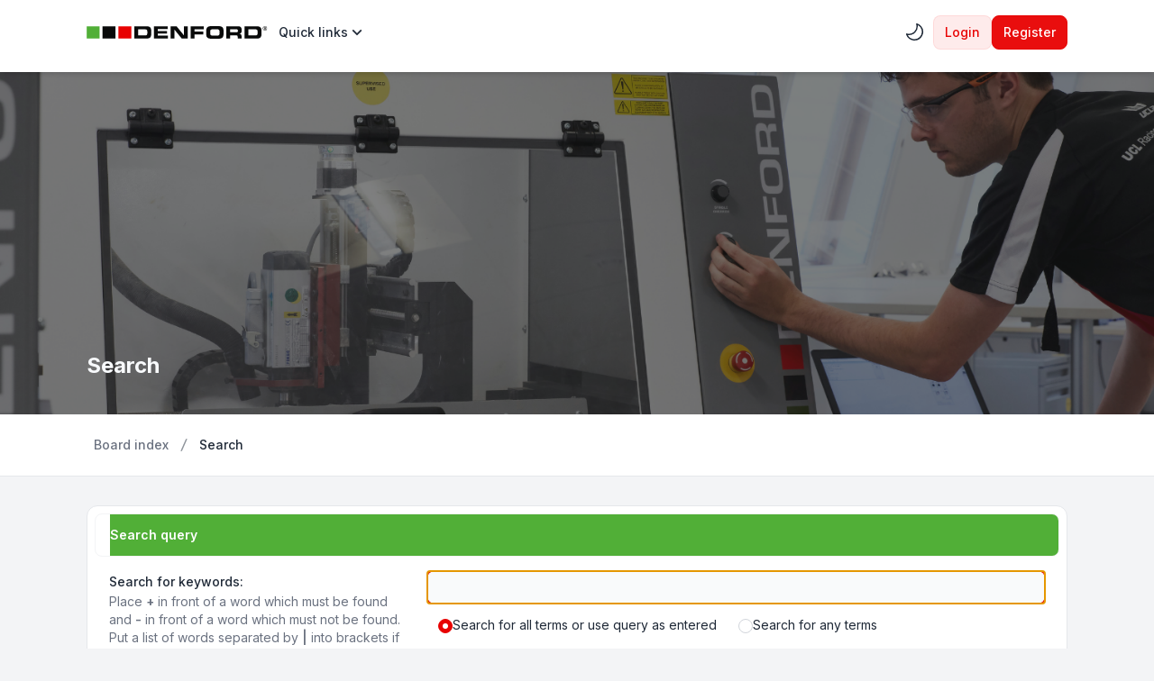

--- FILE ---
content_type: text/html; charset=UTF-8
request_url: https://denfordata.com/bb/search.php?sid=23c0ccad6f7434b0844eb4270bcb3e8d
body_size: 11640
content:
<!DOCTYPE html>

<html dir="ltr" lang="en-gb" class="auto ">

  <head>
      
<!-- Google Tag Manager -->
<script>(function(w,d,s,l,i){w[l]=w[l]||[];w[l].push({'gtm.start':
new Date().getTime(),event:'gtm.js'});var f=d.getElementsByTagName(s)[0],
j=d.createElement(s),dl=l!='dataLayer'?'&l='+l:'';j.async=true;j.src=
'https://www.googletagmanager.com/gtm.js?id='+i+dl;f.parentNode.insertBefore(j,f);
})(window,document,'script','dataLayer','GTM-KGZD9DJS');</script>
<!-- End Google Tag Manager -->      

    <meta charset="utf-8">

    <meta http-equiv="X-UA-Compatible" content="IE=edge">

    <meta name="viewport" content="width=device-width, initial-scale=1">

    <meta name="theme-color" content="rgb(194, 65, 12)">

    

    <title>Denford Software &amp; Machines - Search</title>



    


    


    
      
        
  		  <link rel="icon" href="./styles/zeina/theme/images/favicon.svg" type="image/svg">

      
    


    <link href="./styles/zeina/theme/assets/css/stylesheet.min.css?assets_version=33" rel="stylesheet" media="screen">



    
    <link href="./styles/zeina/theme/assets/css/forums_icons.css" rel="stylesheet" media="screen">

    


    


    


    
      <link rel="preconnect" href="https://fonts.googleapis.com">

      <link rel="preconnect" href="https://fonts.gstatic.com" crossorigin>

      <link rel="preload" href="https://fonts.googleapis.com/css2?family=Inter:wght@400;500;600;700&display=swap" as="style" onload="this.onload=null;this.rel='stylesheet'">

      <noscript><link rel="stylesheet" href="https://fonts.googleapis.com/css2?family=Inter:wght@400;500;600;700&display=swap"></noscript>

    
    

    
    

    


    
    
    


    
    


    
    
    


    
    


    


    
    


    


    
    


    


    
    


    


    
    


    


    


    
    


    <style>

      html {

        --color-primary: 232,2,2;

        --color-primary-dark: 232,2,2;

        --color-text: 232,2,2;

        --color-text-dark: 232,2,2;

        --color-secondary: 107, 114, 128;

        --body-image: ;

        --header-height: 380px;

        --header-height-sm: 200px;

        --header-image: url("./styles/zeina/theme/images/max1.png") center center / cover no-repeat;

        --header-image-sm: var(--header-image);

        --header-color: ;

        --panel-overlay: rgb(81, 175, 55);

        --panel-overlay-dark: rgb(81, 175, 55);

        --panel-bg: linear-gradient(var(--panel-overlay), var(--panel-overlay));

        --panel-bg-dark: linear-gradient(var(--panel-overlay-dark), var(--panel-overlay-dark));

        font-family: "Inter", sans-serif;

      }



      html.dark {

        --color-secondary: 156, 163, 175;

      }



      body, main {

        background: var(--body-image);

      }



      .card-title::before {

        background: var(--panel-bg);

      }

      :is(.dark .card-title::before) {

        background: var(--panel-bg-dark);

      }



      @media (min-width: 768px) {

        .header-section .header-image {

          background: var(--header-image);

        }

      }

      @media not all and (min-width: 768px) {

        .header-section .header-image {

          background: var(--header-image-sm);

        }

      }



      


      


      .topic-icon::after {

        background-image: var(--topic-icon);

      }

    </style>

    

    


    
      <script>

        // Toggle theme mode (Light / Dark)

        const prefersDarkMode = window.matchMedia('(prefers-color-scheme: dark)').matches;



        const theme = localStorage.getItem("zeina_theme_mode") || (prefersDarkMode ? "dark" : "light");

        document.documentElement.classList.add(theme);



        const themeMode = () => {

          localStorage.setItem("zeina_theme_mode", document.documentElement.classList.contains("dark") ? "light" : "dark" );

          document.documentElement.classList.toggle("dark");

        }

      </script>

    
  </head>



  <body id="phpbb" class="bg-gray-100 text-gray-800 leading-relaxed relative dark:bg-[#1b2335] dark:text-slate-200 fixed-navbar card-primary no-ripple  ">
      
<!-- Google Tag Manager (noscript) -->
<noscript><iframe src="https://www.googletagmanager.com/ns.html?id=GTM-KGZD9DJS"
height="0" width="0" style="display:none;visibility:hidden"></iframe></noscript>
<!-- End Google Tag Manager (noscript) -->   

    
    <div class="wrapper flex flex-col min-h-screen">

      <a id="top" class="top-anchor" accesskey="t"></a>



      
      

      
      <header>

        
        <div class="navbar md:min-h-20 min-h-16 text-sm md:py-4 py-3 bg-white dark:bg-slate-900">
  <nav class="max-w-6xl layout-container mx-auto px-4 lg:px-8 md:flex md:items-center md:justify-between md:gap-5">
    <div class="logo-section flex items-center justify-between">
						<a class="logo-link" href="./index.php?sid=facad03091f816dc0b4c014fad038207" aria-label="Denford Software &amp; Machines">
									<span class="flex mx-auto logo" style=""><svg width="246" height="18" viewBox="0 0 246 18" fill="none" xmlns="http://www.w3.org/2000/svg">
<g id="Logo" clip-path="url(#clip0_9376_4438)">
<path id="Vector" d="M70.0203 13.2848H79.3303C80.5403 13.2848 81.3603 13.0548 81.8103 12.5848C82.2703 12.1148 82.4903 11.3048 82.4903 10.1648V7.7648C82.4903 6.5048 82.2503 5.6548 81.7603 5.2148C81.2703 4.7748 80.4003 4.54481 79.1303 4.54481H70.0103V13.2848H70.0203ZM64.7803 17.7948V0.174805H80.6703C83.3803 0.174805 85.2303 0.664805 86.2403 1.6348C87.2503 2.6048 87.7503 4.1748 87.7503 6.3448V11.6048C87.7503 13.7448 87.2403 15.3248 86.2303 16.3248C85.2203 17.3048 83.4303 17.8048 80.8403 17.8048H64.7803V17.7948Z" fill="#090A0A"></path>
<path id="Vector_2" d="M91.3701 17.7948V0.174805H110.09V4.2648H96.6201V7.06481H109.36V10.7348H96.6201V13.5748H110.43V17.7948H91.3801H91.3701Z" fill="#090A0A"></path>
<path id="Vector_3" d="M129.29 17.7948L119.31 4.9248V17.7948H114.05V0.174805H122.16L132.14 13.0548V0.174805H137.4V17.7948H129.29Z" fill="#090A0A"></path>
<path id="Vector_4" d="M141.37 17.7948V0.174805H159.17V4.4048H146.61V7.6548H158.59V11.7448H146.61V17.8048H141.36L141.37 17.7948Z" fill="#090A0A"></path>
<path id="Vector_5" d="M167.91 8.07512V9.79512C167.91 11.2951 168.13 12.2851 168.56 12.7651C168.99 13.2451 169.84 13.4751 171.09 13.4751H177.59C178.81 13.4751 179.61 13.2251 180 12.7151C180.4 12.2051 180.59 11.2651 180.59 9.89512V8.10512C180.59 6.70512 180.34 5.74512 179.85 5.25512C179.36 4.75512 178.53 4.49512 177.32 4.49512H171.25C169.99 4.49512 169.13 4.74512 168.63 5.26512C168.14 5.77512 167.9 6.71512 167.9 8.07512M162.5 11.6651V6.46512C162.5 4.16512 163.05 2.50512 164.16 1.50512C165.28 0.495117 167.2 -0.00488281 169.94 -0.00488281H178.59C181.26 -0.00488281 183.17 0.495117 184.3 1.50512C185.43 2.51512 185.99 4.14512 185.99 6.38512V11.6551C185.94 13.9551 185.38 15.5751 184.26 16.5551C183.15 17.5151 181.28 18.0051 178.64 18.0051H169.93C167.32 18.0051 165.43 17.5251 164.25 16.5851C163.07 15.6351 162.49 13.9951 162.49 11.6751" fill="#090A0A"></path>
<path id="Vector_6" d="M194.93 4.54481V8.8248H203.42C204.21 8.8248 204.76 8.6848 205.08 8.4148C205.39 8.1448 205.54 7.5548 205.54 6.6748C205.54 5.8548 205.39 5.29481 205.09 4.9948C204.8 4.6848 204.17 4.5348 203.22 4.5348H194.94L194.93 4.54481ZM189.68 17.7948V0.174805H205.3C207.07 0.174805 208.37 0.534805 209.22 1.2348C210.15 2.0348 210.61 3.3948 210.61 5.31481V6.5348C210.61 8.0448 210.32 9.1348 209.75 9.7948C209.39 10.1948 208.69 10.5548 207.66 10.8748C208.59 11.1248 209.23 11.4148 209.57 11.7348C210.21 12.3448 210.52 13.3648 210.52 14.7948V17.8048H205.27V15.7848C205.27 14.8048 205.12 14.1248 204.82 13.7548C204.51 13.3848 203.89 13.1948 202.93 13.1948H194.91V17.7948H189.66H189.68Z" fill="#090A0A"></path>
<path id="Vector_7" d="M219.79 13.2848H229.1C230.31 13.2848 231.13 13.0548 231.58 12.5848C232.04 12.1148 232.26 11.3048 232.26 10.1648V7.7648C232.26 6.5048 232.02 5.6548 231.53 5.2148C231.04 4.7748 230.17 4.54481 228.9 4.54481H219.79V13.2848ZM214.54 17.7948V0.174805H230.43C233.14 0.174805 234.99 0.664805 236 1.6348C237.01 2.6048 237.51 4.1748 237.51 6.3448V11.6048C237.51 13.7448 237 15.3248 235.99 16.3248C234.98 17.3048 233.18 17.8048 230.6 17.8048H214.54V17.7948Z" fill="#090A0A"></path>
<path id="Vector_8" d="M241.75 3.55527H242.26L243.12 5.02527H243.74L242.8 3.52527C243.05 3.49527 243.25 3.40527 243.42 3.27527C243.58 3.13527 243.67 2.90527 243.67 2.59527C243.67 2.24527 243.57 2.00527 243.36 1.83527C243.15 1.68527 242.85 1.60527 242.45 1.60527H241.18V5.02527H241.73V3.55527H241.75ZM241.75 3.08527V2.08527H242.41C242.49 2.08527 242.57 2.08527 242.66 2.08527C242.74 2.08527 242.82 2.11527 242.89 2.14527C242.96 2.17527 243.02 2.22527 243.06 2.28527C243.1 2.34527 243.12 2.42527 243.12 2.53527C243.12 2.66527 243.09 2.76527 243.06 2.82527C243.02 2.88527 242.96 2.95527 242.89 2.98527C242.82 3.02527 242.74 3.04527 242.65 3.05527C242.55 3.05527 242.46 3.05527 242.35 3.05527H241.74L241.75 3.08527ZM245.06 1.98527C244.9 1.60527 244.69 1.28527 244.41 1.01527C244.14 0.745273 243.82 0.535273 243.46 0.385273C243.11 0.245273 242.72 0.155273 242.34 0.155273C241.96 0.155273 241.57 0.225273 241.21 0.385273C240.85 0.525273 240.54 0.745273 240.27 1.01527C240 1.28527 239.78 1.60527 239.62 1.98527C239.46 2.37527 239.39 2.78527 239.39 3.24527C239.39 3.70527 239.46 4.10527 239.61 4.46527C239.75 4.84527 239.96 5.16527 240.22 5.44527C240.48 5.71527 240.79 5.94527 241.16 6.09527C241.52 6.25527 241.92 6.32527 242.36 6.32527C242.75 6.32527 243.12 6.25527 243.48 6.09527C243.83 5.95527 244.15 5.73527 244.43 5.46527C244.7 5.19527 244.92 4.87527 245.08 4.49527C245.24 4.10527 245.31 3.69527 245.31 3.23527C245.31 2.77527 245.23 2.34527 245.08 1.97527L245.06 1.98527ZM244.47 4.28527C244.35 4.59527 244.18 4.86527 243.98 5.09527C243.77 5.32527 243.52 5.50527 243.24 5.61527C242.96 5.74527 242.65 5.80527 242.34 5.80527C241.98 5.80527 241.66 5.74527 241.38 5.60527C241.1 5.46527 240.85 5.28527 240.65 5.05527C240.45 4.82527 240.3 4.55527 240.19 4.24527C240.08 3.93527 240.03 3.60527 240.03 3.25527C240.03 2.87527 240.09 2.53527 240.21 2.21527C240.33 1.89527 240.5 1.62527 240.7 1.40527C240.91 1.17527 241.16 0.995273 241.44 0.885273C241.73 0.755273 242.02 0.695273 242.35 0.695273C242.68 0.695273 242.97 0.755273 243.25 0.885273C243.53 1.01527 243.77 1.18527 243.99 1.40527C244.2 1.63527 244.36 1.90527 244.48 2.21527C244.6 2.53527 244.66 2.87527 244.66 3.25527C244.66 3.63527 244.6 3.97527 244.48 4.29527" fill="#090A0A"></path>
<path id="Vector_9" d="M60.7997 0.174805H43.1797V17.7948H60.7997V0.174805Z" fill="#E80202"></path>
<path id="Vector_10" d="M39.2098 0.174805H21.5898V17.7948H39.2098V0.174805Z" fill="#090A0A"></path>
<path id="Vector_11" d="M17.62 0.174805H0V17.7948H17.62V0.174805Z" fill="#51AF37"></path>
</g>
<defs>
<clipPath id="clip0_9376_4438">
<rect width="245.29" height="18.01" fill="white" transform="translate(0 -0.00488281)"></rect>
</clipPath>
</defs>
</svg></span>
							</a>
			      <div class="md:hidden flex items-center gap-2">
                <ul class="flex gap-1 md:items-center" role="menubar">
                      				<li class="theme-mode" role="presentation">
  					<a href="#" class="ripple dropdown-item rounded-full gap-2 w-full p-2 font-medium" onclick="themeMode();" role="menuitem" title="Light/Dark Mode">
  						<div class="p-0 leading-[0]">
  							<div class="dark:hidden leading-[0] h-6"><svg data-icon="ph:moon" class="iconify flip-horizontal" width="24" height="24" style="min-width: 24px; min-height: 24px;" xmlns="http://www.w3.org/2000/svg" viewBox="0 0 256 256"><path fill="currentColor" d="M233.54 142.23a8 8 0 0 0-8-2a88.08 88.08 0 0 1-109.8-109.8a8 8 0 0 0-10-10a104.84 104.84 0 0 0-52.91 37A104 104 0 0 0 136 224a103.1 103.1 0 0 0 62.52-20.88a104.84 104.84 0 0 0 37-52.91a8 8 0 0 0-1.98-7.98m-44.64 48.11A88 88 0 0 1 65.66 67.11a89 89 0 0 1 31.4-26A106 106 0 0 0 96 56a104.11 104.11 0 0 0 104 104a106 106 0 0 0 14.92-1.06a89 89 0 0 1-26.02 31.4"/></svg></div>
  							<div class="hidden dark:block leading-[0] h-6"><svg data-icon="ph:sun" class="iconify" width="24" height="24" style="min-width: 24px; min-height: 24px;" xmlns="http://www.w3.org/2000/svg" viewBox="0 0 256 256"><path fill="currentColor" d="M120 40V16a8 8 0 0 1 16 0v24a8 8 0 0 1-16 0m72 88a64 64 0 1 1-64-64a64.07 64.07 0 0 1 64 64m-16 0a48 48 0 1 0-48 48a48.05 48.05 0 0 0 48-48M58.34 69.66a8 8 0 0 0 11.32-11.32l-16-16a8 8 0 0 0-11.32 11.32Zm0 116.68l-16 16a8 8 0 0 0 11.32 11.32l16-16a8 8 0 0 0-11.32-11.32M192 72a8 8 0 0 0 5.66-2.34l16-16a8 8 0 0 0-11.32-11.32l-16 16A8 8 0 0 0 192 72m5.66 114.34a8 8 0 0 0-11.32 11.32l16 16a8 8 0 0 0 11.32-11.32ZM48 128a8 8 0 0 0-8-8H16a8 8 0 0 0 0 16h24a8 8 0 0 0 8-8m80 80a8 8 0 0 0-8 8v24a8 8 0 0 0 16 0v-24a8 8 0 0 0-8-8m112-88h-24a8 8 0 0 0 0 16h24a8 8 0 0 0 0-16"/></svg></div>
  						</div>
  						<span class="sr-only">Light/Dark Mode</span>
  					</a>
  				</li>
  				  				                  </ul>
        
        <button type="button" class="zn-collapse-toggle ripple dropdown-item rounded-full gap-2 p-2" data-zn-collapse="#navbar-alignment" aria-controls="navbar-alignment" aria-label="Toggle navigation">					
					<span class="zn-collapse-open:hidden block leading-[0]"><svg data-icon="ph:list-bold" class="iconify" width="24" height="24" style="min-width: 24px; min-height: 24px;" xmlns="http://www.w3.org/2000/svg" viewBox="0 0 256 256"><path fill="currentColor" d="M228 128a12 12 0 0 1-12 12H40a12 12 0 0 1 0-24h176a12 12 0 0 1 12 12M40 76h176a12 12 0 0 0 0-24H40a12 12 0 0 0 0 24m176 104H40a12 12 0 0 0 0 24h176a12 12 0 0 0 0-24"/></svg></span>
					<span class="zn-collapse-open:block hidden leading-[0]"><svg data-icon="ph:x" class="iconify" width="24" height="24" style="min-width: 24px; min-height: 24px;" xmlns="http://www.w3.org/2000/svg" viewBox="0 0 256 256"><path fill="currentColor" d="M205.66 194.34a8 8 0 0 1-11.32 11.32L128 139.31l-66.34 66.35a8 8 0 0 1-11.32-11.32L116.69 128L50.34 61.66a8 8 0 0 1 11.32-11.32L128 116.69l66.34-66.35a8 8 0 0 1 11.32 11.32L139.31 128Z"/></svg></span>
        </button>
      </div>
    </div>
    <div id="navbar-alignment" class="zn-collapse hidden max-md:overflow-hidden basis-full grow md:flex justify-between">
      <ul id="nav-main" class="flex flex-wrap max-md:flex-col gap-1 md:mt-0 mt-4 md:items-center" role="menubar">
													    									    									  <li id="quick-links-item" data-dynamic="true" class="zn-dropdown relative" role="presentation">
    <a href="#" class="ripple zn-dropdown-toggle dropdown-item font-medium gap-2" role="menuitem">
            <span class="w-full item-label">Quick links</span>
      <span class="md:hidden leading-[0]"><svg data-icon="ri:arrow-right-s-line" class="iconify" width="18" height="18" style="min-width: 18px; min-height: 18px;" xmlns="http://www.w3.org/2000/svg" viewBox="0 0 24 24"><path fill="currentColor" d="m13.172 12l-4.95-4.95l1.414-1.413L16 12l-6.364 6.364l-1.414-1.415z"/></svg></span>
      <span class="max-md:hidden leading-[0]"><svg data-icon="ri:arrow-down-s-line" class="iconify" width="20" height="20" style="min-width: 20px; min-height: 20px;" xmlns="http://www.w3.org/2000/svg" viewBox="0 0 24 24"><path fill="currentColor" d="m12 13.171l4.95-4.95l1.414 1.415L12 16L5.636 9.636L7.05 8.222z"/></svg></span>
    </a>
    <div class="zn-dropdown-menu dropdown dropdown-start md:w-48">
      <ul class="dropdown-contents" role="menu">
                          <li class="first:hidden border-t pt-1 mt-1"></li>
                                        <li>
            <a class="ripple dropdown-item" href="./search.php?search_id=unanswered&amp;sid=facad03091f816dc0b4c014fad038207" role="menuitem">Unanswered topics</a>
          </li>
          <li>
            <a class="ripple dropdown-item" href="./search.php?search_id=active_topics&amp;sid=facad03091f816dc0b4c014fad038207" role="menuitem">Active topics</a>
          </li>
          <li class="border-t pt-1 mt-1"></li>
          <li>
            <a class="ripple dropdown-item" href="./search.php?sid=facad03091f816dc0b4c014fad038207" role="menuitem">Search</a>
          </li>
                        <li class="first:hidden last:hidden border-t pt-1 mt-1"></li>
              </ul>
    </div>
  </li>
    								      </ul>
			<div class="navbar-menu-divider md:hidden border-t my-2"></div>
      <ul id="user-menu" class="flex max-md:flex-col gap-1 md:items-center" role="menubar">
            						<li class="theme-mode max-md:hidden" role="presentation">
					<a href="#" class="ripple dropdown-item md:rounded-full gap-2 w-full p-2 font-medium" onclick="themeMode();" role="menuitem" title="Light/Dark Mode">
						<div class="md:p-0 p-1 leading-[0]">
							<div class="dark:hidden leading-[0] h-6"><svg data-icon="ph:moon" class="iconify flip-horizontal" width="24" height="24" style="min-width: 24px; min-height: 24px;" xmlns="http://www.w3.org/2000/svg" viewBox="0 0 256 256"><path fill="currentColor" d="M233.54 142.23a8 8 0 0 0-8-2a88.08 88.08 0 0 1-109.8-109.8a8 8 0 0 0-10-10a104.84 104.84 0 0 0-52.91 37A104 104 0 0 0 136 224a103.1 103.1 0 0 0 62.52-20.88a104.84 104.84 0 0 0 37-52.91a8 8 0 0 0-1.98-7.98m-44.64 48.11A88 88 0 0 1 65.66 67.11a89 89 0 0 1 31.4-26A106 106 0 0 0 96 56a104.11 104.11 0 0 0 104 104a106 106 0 0 0 14.92-1.06a89 89 0 0 1-26.02 31.4"/></svg></div>
							<div class="hidden dark:block leading-[0] h-6"><svg data-icon="ph:sun" class="iconify" width="24" height="24" style="min-width: 24px; min-height: 24px;" xmlns="http://www.w3.org/2000/svg" viewBox="0 0 256 256"><path fill="currentColor" d="M120 40V16a8 8 0 0 1 16 0v24a8 8 0 0 1-16 0m72 88a64 64 0 1 1-64-64a64.07 64.07 0 0 1 64 64m-16 0a48 48 0 1 0-48 48a48.05 48.05 0 0 0 48-48M58.34 69.66a8 8 0 0 0 11.32-11.32l-16-16a8 8 0 0 0-11.32 11.32Zm0 116.68l-16 16a8 8 0 0 0 11.32 11.32l16-16a8 8 0 0 0-11.32-11.32M192 72a8 8 0 0 0 5.66-2.34l16-16a8 8 0 0 0-11.32-11.32l-16 16A8 8 0 0 0 192 72m5.66 114.34a8 8 0 0 0-11.32 11.32l16 16a8 8 0 0 0 11.32-11.32ZM48 128a8 8 0 0 0-8-8H16a8 8 0 0 0 0 16h24a8 8 0 0 0 8-8m80 80a8 8 0 0 0-8 8v24a8 8 0 0 0 16 0v-24a8 8 0 0 0-8-8m112-88h-24a8 8 0 0 0 0 16h24a8 8 0 0 0 0-16"/></svg></div>
						</div>
						<span class="md:hidden">Light/Dark Mode</span>
					</a>
				</li>
								
										<li id="login_dropdown" class="zn-dropdown relative" role="presentation">
						<a class="zn-dropdown-toggle ripple btn-primary-outline" href="./ucp.php?mode=login&amp;redirect=search.php&amp;sid=facad03091f816dc0b4c014fad038207" title="Login" accesskey="x" role="menuitem">
							Login
						</a>
												<div id="quick-login" class="zn-dropdown-menu dropdown dropdown-end md:w-96 max-md:max-w-[85%]">
	<form class="dropdown-contents" method="post" action="./ucp.php?mode=login&amp;sid=facad03091f816dc0b4c014fad038207">
		<a class="dropdown-header block text-base font-medium md:p-3 p-2" href="./ucp.php?mode=login&amp;redirect=search.php&amp;sid=facad03091f816dc0b4c014fad038207">Login</a>
		<div class="dropdown-content space-y-4 md:p-3 p-2">
			<div>
				<label for="username" class="block text-sm font-medium">Username:</label>
				<input type="text" id="username" name="username" size="10" class="inputbox mt-2" autocomplete="username">
			</div>
			<div>
				<div class="flex items-center justify-between">
					<label for="password" class="block text-sm font-medium">Password:</label>
									</div>
				<div class="mt-2 relative">
					<input type="password" id="password" name="password" size="10" autocomplete="current-password" class="inputbox">
					<button type="button" title="Show/hide password" aria-label="Show/hide password" data-zn-password="#password" tabindex="-1" class="zn-password-toggle absolute top-0 end-0 px-3 rounded-e-md flex items-center h-full">
						<span class="zn-password-active:block hidden leading-[0]"><svg data-icon="ph:eye" class="iconify text-secondary" width="14" height="14" style="min-width: 14px; min-height: 14px;" xmlns="http://www.w3.org/2000/svg" viewBox="0 0 256 256"><path fill="currentColor" d="M247.31 124.76c-.35-.79-8.82-19.58-27.65-38.41C194.57 61.26 162.88 48 128 48S61.43 61.26 36.34 86.35C17.51 105.18 9 124 8.69 124.76a8 8 0 0 0 0 6.5c.35.79 8.82 19.57 27.65 38.4C61.43 194.74 93.12 208 128 208s66.57-13.26 91.66-38.34c18.83-18.83 27.3-37.61 27.65-38.4a8 8 0 0 0 0-6.5M128 192c-30.78 0-57.67-11.19-79.93-33.25A133.5 133.5 0 0 1 25 128a133.3 133.3 0 0 1 23.07-30.75C70.33 75.19 97.22 64 128 64s57.67 11.19 79.93 33.25A133.5 133.5 0 0 1 231.05 128c-7.21 13.46-38.62 64-103.05 64m0-112a48 48 0 1 0 48 48a48.05 48.05 0 0 0-48-48m0 80a32 32 0 1 1 32-32a32 32 0 0 1-32 32"/></svg></span>
						<span class="zn-password-active:hidden leading-[0]"><svg data-icon="ph:eye-slash" class="iconify text-secondary" width="14" height="14" style="min-width: 14px; min-height: 14px;" xmlns="http://www.w3.org/2000/svg" viewBox="0 0 256 256"><path fill="currentColor" d="M53.92 34.62a8 8 0 1 0-11.84 10.76l19.24 21.17C25 88.84 9.38 123.2 8.69 124.76a8 8 0 0 0 0 6.5c.35.79 8.82 19.57 27.65 38.4C61.43 194.74 93.12 208 128 208a127.1 127.1 0 0 0 52.07-10.83l22 24.21a8 8 0 1 0 11.84-10.76Zm47.33 75.84l41.67 45.85a32 32 0 0 1-41.67-45.85M128 192c-30.78 0-57.67-11.19-79.93-33.25A133.2 133.2 0 0 1 25 128c4.69-8.79 19.66-33.39 47.35-49.38l18 19.75a48 48 0 0 0 63.66 70l14.73 16.2A112 112 0 0 1 128 192m6-95.43a8 8 0 0 1 3-15.72a48.16 48.16 0 0 1 38.77 42.64a8 8 0 0 1-7.22 8.71a6 6 0 0 1-.75 0a8 8 0 0 1-8-7.26A32.09 32.09 0 0 0 134 96.57m113.28 34.69c-.42.94-10.55 23.37-33.36 43.8a8 8 0 1 1-10.67-11.92a132.8 132.8 0 0 0 27.8-35.14a133.2 133.2 0 0 0-23.12-30.77C185.67 75.19 158.78 64 128 64a118.4 118.4 0 0 0-19.36 1.57A8 8 0 1 1 106 49.79A134 134 0 0 1 128 48c34.88 0 66.57 13.26 91.66 38.35c18.83 18.83 27.3 37.62 27.65 38.41a8 8 0 0 1 0 6.5Z"/></svg></span>
					</button>
				</div>
			</div>
		</div>
		<div class="dropdown-footer md:p-3 p-2">

						<div class="flex mb-4">
				<input id="autologin" name="autologin" type="checkbox" class="checkbox-primary">
				<label for="autologin" class="text-sm text-secondary ms-3">Remember me</label>
			</div>
						<input type="hidden" name="redirect" value="./search.php?sid=facad03091f816dc0b4c014fad038207" />
<input type="hidden" name="creation_time" value="1768018268" />
<input type="hidden" name="form_token" value="3b4c887d9c85a907d8d695d7871b1dd2f7a1325c" />

			

			<button type="submit" name="login" class="btn-primary ripple flex w-full justify-center" value="Login">Login</button>
			
							<p class="mt-4 text-center text-sm text-secondary">
					Not a member?
					<a href="./ucp.php?mode=register&amp;sid=facad03091f816dc0b4c014fad038207" class="font-medium text-color dark:text-color-dark">Register</a>
				</p>
					</div>
	</form>
</div>											</li>
					
										<li role="presentation">
						<a class="btn-primary ripple" href="./ucp.php?mode=register&amp;sid=facad03091f816dc0b4c014fad038207" role="menuitem">
							Register
						</a>
					</li>
					
									        			</ul>
    </div>
  </nav>
</div>
        <div id="page-header" class="relative" role="banner">

          
          <div class="relative header-section bg-white z-[-1] overflow-hidden max-md:hidden">

            <div class="flex size-full items-center">

              <div class="flex size-full items-center header-image z-[1]">

                
              </div>

            </div>

            
          </div>

          
          <div class="header-title absolute bottom-[10%] w-full z-[3]">

            <div class="max-w-6xl layout-container mx-auto px-4 lg:px-8 leading-relaxed">

              		<h1 class="text-slate-50 md:text-2xl text-xl">Search</h1>
	
              <p class="absolute left-[-10000px] top-auto w-1 h-1 overflow-hidden"><a href="#start_here">Skip to content</a></p>

            </div>

          </div>

          
          
        </div>

        <div class="breadcrumbs-panel border-b border-gray-200 bg-white dark:border-b-slate-950/50 dark:bg-slate-900 min-h-16">
	<div class="max-w-6xl layout-container mx-auto py-4 lg:px-8 px-4 flex max-md:flex-col-reverse flex-wrap md:items-center md:justify-between gap-2 max-md:py-1">
		<div class="breadcrumbs">
			<div id="breadcrumbs" class="zn-collapse hidden md:flex max-md:overflow-hidden basis-full grow justify-between">
				<ol class="breadcrumb md:flex block flex-wrap items-center text-sm font-medium w-full max-md:mb-2">
										
					
					
										<li itemscope itemtype="https://schema.org/BreadcrumbList" class="breadcrumb-item">
						<span class="md:inline-flex block items-center" itemtype="https://schema.org/ListItem" itemprop="itemListElement" itemscope>
							<a itemprop="item" href="./index.php?sid=facad03091f816dc0b4c014fad038207" accesskey="h" data-navbar-reference="index" class="ripple dropdown-item md:p-2 p-3 text-secondary">
								<span itemprop="name">Board index</span>
							</a>
														<span class="max-md:hidden flex"><svg data-icon="mdi:slash-forward" class="iconify opacity-50" width="18" height="18" style="min-width: 18px; min-height: 18px;" xmlns="http://www.w3.org/2000/svg" viewBox="0 0 24 24"><path fill="currentColor" d="m7 21l7.9-18H17L9.1 21z"/></svg></span>
														<meta itemprop="position" content="1">
						</span>
					</li>

															<li itemscope itemtype="https://schema.org/BreadcrumbList" class="breadcrumb-item pe-2">
																		<span class="md:inline-flex block items-center" itemtype="https://schema.org/ListItem" itemprop="itemListElement" itemscope>
							<a itemprop="item" href="./search.php?sid=facad03091f816dc0b4c014fad038207" class="ripple dropdown-item md:p-2 p-3 text-current">
								<span itemprop="name">Search</span>
							</a>
														<meta itemprop="position" content="2">
						</span>
					</li>
												      
									</ol>
			</div>
		</div>
    <div class="flex items-center gap-2 max-md:w-full max-md:mt-2">
      <div class="md:hidden">
				<button type="button" title="Navigation menu" class="zn-collapse-toggle dropdown-item w-full gap-2 ripple rounded-full" data-zn-collapse="#breadcrumbs" aria-controls="breadcrumbs" aria-label="Navigation menu">
					<svg data-icon="ri:menu-4-fill" class="iconify" width="20" height="20" style="min-width: 20px; min-height: 20px;" xmlns="http://www.w3.org/2000/svg" viewBox="0 0 24 24"><path fill="currentColor" d="M16 18v2H5v-2zm5-7v2H3v-2zm-2-7v2H8V4z"/></svg>
					<span class="sr-only">Navigation menu</span>
				</button>
			</div>
      <div class="max-md:w-full">
  			  			  			      </div>
    </div>
	</div>
</div>
      </header>

      
      

      
      <main id="page-body" class="page-body flex-grow w-full bg-gray-100 dark:bg-[#1b2335]">

        <div class="max-w-6xl layout-container mx-auto p-4 lg:px-8">

          <a id="start_here" class="anchor"></a>

          
          
<form method="get" action="./search.php" data-focus="keywords">
	<div class="card mt-4">
		<div class="card-title flex items-center"><h2>Search query</h2></div>
		<div class="px-4">
						<div class="divide-y">
								<dl class="py-4 md:grid md:grid-cols-3 md:gap-5">
					<dt class="text-sm"><label for="keywords" class="font-medium leading-6">Search for keywords:</label><br><span class="text-secondary">Place <strong>+</strong> in front of a word which must be found and <strong>-</strong> in front of a word which must not be found. Put a list of words separated by <strong>|</strong> into brackets if only one of the words must be found. Use * as a wildcard for partial matches.</span></dt>
					<dd class="text-sm md:col-span-2 max-md:mt-2">
						<input type="search" class="inputbox" name="keywords" id="keywords" size="40" title="Search for keywords">
						<div class="flex max-md:flex-col mt-2">
							<label for="terms1" class="radio-label"><input class="radio-primary" type="radio" name="terms" id="terms1" value="all" checked="checked"> Search for all terms or use query as entered</label>
							<label for="terms2" class="radio-label"><input class="radio-primary" type="radio" name="terms" id="terms2" value="any"> Search for any terms</label>
						</div>
					</dd>
				</dl>
				<dl class="py-4 md:grid md:grid-cols-3 md:gap-5 items-center">
					<dt class="text-sm"><label for="author" class="font-medium leading-6">Search for author:</label><br><span class="text-secondary">Use * as a wildcard for partial matches.</span></dt>
					<dd class="text-sm md:col-span-2 max-md:mt-2">
						<input type="search" class="inputbox" name="author" id="author" size="40" title="Search for author">
					</dd>
				</dl>
							</div>
					</div>
	</div>
	
	<div class="card mt-4">
		<div class="card-title flex items-center"><h2>Search options</h2></div>
		<div class="px-4">
						<div class="divide-y">
								<dl class="py-4 md:grid md:grid-cols-3 md:gap-5">
					<dt class="text-sm"><label for="search_forum" class="font-medium leading-6">Search in forums:</label><br><span class="text-secondary">Select the forum or forums you wish to search in. Subforums are searched automatically if you do not disable “search subforums“ below.</span></dt>
					<dd class="text-sm md:col-span-2 max-md:mt-2">
						<select class="inputbox" name="fid[]" id="search_forum" multiple="multiple" size="8" title="Search in forums"><option value="17">&nbsp; &nbsp;Please read these first...</option><option value="56">&nbsp; &nbsp;Announcements</option><option value="4">&nbsp; &nbsp;Machines</option><option value="32">&nbsp; &nbsp;&nbsp; &nbsp;Compact 1000</option><option value="33">&nbsp; &nbsp;&nbsp; &nbsp;Cyclone</option><option value="34">&nbsp; &nbsp;&nbsp; &nbsp;EasiMill / EasiTurn</option><option value="35">&nbsp; &nbsp;&nbsp; &nbsp;Meteor</option><option value="36">&nbsp; &nbsp;&nbsp; &nbsp;Micromill / Microturn</option><option value="37">&nbsp; &nbsp;&nbsp; &nbsp;MicroRouter</option><option value="38">&nbsp; &nbsp;&nbsp; &nbsp;MicroRouter Compact</option><option value="39">&nbsp; &nbsp;&nbsp; &nbsp;MicroRouter Vertical / MaxiRouter</option><option value="40">&nbsp; &nbsp;&nbsp; &nbsp;Mirac</option><option value="41">&nbsp; &nbsp;&nbsp; &nbsp;Novamill</option><option value="42">&nbsp; &nbsp;&nbsp; &nbsp;NovaTurn</option><option value="43">&nbsp; &nbsp;&nbsp; &nbsp;Orac</option><option value="31">&nbsp; &nbsp;&nbsp; &nbsp;PCB Engraver</option><option value="57">&nbsp; &nbsp;&nbsp; &nbsp;Quatro</option><option value="44">&nbsp; &nbsp;&nbsp; &nbsp;Router 2600</option><option value="53">&nbsp; &nbsp;&nbsp; &nbsp;Senior (Tom)</option><option value="45">&nbsp; &nbsp;&nbsp; &nbsp;StarMill</option><option value="46">&nbsp; &nbsp;&nbsp; &nbsp;StarTurn</option><option value="47">&nbsp; &nbsp;&nbsp; &nbsp;Triac</option><option value="48">&nbsp; &nbsp;&nbsp; &nbsp;Triton</option><option value="49">&nbsp; &nbsp;&nbsp; &nbsp;Turn270</option><option value="5">&nbsp; &nbsp;&nbsp; &nbsp;VersaLaser</option><option value="50">&nbsp; &nbsp;&nbsp; &nbsp;Viceroy</option><option value="51">&nbsp; &nbsp;&nbsp; &nbsp;VMC 1300</option><option value="52">&nbsp; &nbsp;&nbsp; &nbsp;ZeroCentre/ZeroTurn/ZeroBore</option><option value="54">&nbsp; &nbsp;Electronics</option><option value="9">&nbsp; &nbsp;Software</option><option value="15">&nbsp; &nbsp;Downloads</option><option value="1">&nbsp; &nbsp;QuickCAM / LaserCAM 2D Design</option><option value="6">&nbsp; &nbsp;QuickCAM 3D/PRO/4D</option><option value="23">&nbsp; &nbsp;QuickTURN 2D Design</option><option value="3">&nbsp; &nbsp;TechSoft 2D Design</option><option value="16">&nbsp; &nbsp;Post Processors</option><option value="21">&nbsp; &nbsp;Solidworks</option><option value="2">&nbsp; &nbsp;VR Milling - All Versions</option><option value="8">&nbsp; &nbsp;VR Turning - All Versions</option><option value="60">&nbsp; &nbsp;Other CAD CAM and CNC</option><option value="59">&nbsp; &nbsp;UP! 3D Printer</option><option value="61">&nbsp; &nbsp;Project Of The Week</option><option value="13">&nbsp; &nbsp;Denford Classifieds</option><option value="55">&nbsp; &nbsp;STEM Racing / F1 / 4x4 / GT Racing In Schools</option><option value="22">&nbsp; &nbsp;Suggestions and Feedback</option><option value="14">&nbsp; &nbsp;User Stories / Projects / Courseware</option><option value="7">&nbsp; &nbsp;Robots / CIM / VR CIM</option><option value="12">&nbsp; &nbsp;Vintage Pictures</option></select>
					</dd>
				</dl>
				<dl class="py-4 md:grid md:grid-cols-3 md:gap-5 items-center">
					<dt class="text-sm font-medium leading-6"><label for="search_child1">Search subforums:</label></dt>
					<dd class="text-sm md:col-span-2 max-md:mt-2">
						<div class="flex max-md:flex-col">
							<label for="search_child1" class="radio-label"><input class="radio-primary" type="radio" name="sc" id="search_child1" value="1" checked="checked">Yes</label>
							<label for="search_child2" class="radio-label"><input class="radio-primary" type="radio" name="sc" id="search_child2" value="0">No</label>
						</div>
					</dd>
				</dl>
				<dl class="py-4 md:grid md:grid-cols-3 md:gap-5">
					<dt class="text-sm font-medium leading-6"><label for="sf1">Search within:</label></dt>
					<dd class="text-sm md:col-span-2 max-md:mt-2">
						<div class="flex flex-col">
							<label for="sf1" class="radio-label"><input class="radio-primary" type="radio" name="sf" id="sf1" value="all" checked="checked">Post subjects and message text</label>
							<label for="sf2" class="radio-label"><input class="radio-primary" type="radio" name="sf" id="sf2" value="msgonly">Message text only</label>
							<label for="sf3" class="radio-label"><input class="radio-primary" type="radio" name="sf" id="sf3" value="titleonly">Topic titles only</label>
							<label for="sf4" class="radio-label"><input class="radio-primary" type="radio" name="sf" id="sf4" value="firstpost">First post of topics only</label>						
						</div>
					</dd>
				</dl>
				
								<dl class="py-4 md:grid md:grid-cols-3 md:gap-5 items-center">
					<dt class="text-sm font-medium leading-6"><label for="show_results1">Display results as:</label></dt>
					<dd class="text-sm md:col-span-2 max-md:mt-2">
						<div class="flex max-md:flex-col">
							<label for="show_results1" class="radio-label"><input class="radio-primary" type="radio" name="sr" id="show_results1" value="posts" checked="checked"> Posts</label>
							<label for="show_results2" class="radio-label"><input class="radio-primary" type="radio" name="sr" id="show_results2" value="topics"> Topics</label>
						</div>
					</dd>
				</dl>
				<dl class="py-4 md:grid md:grid-cols-3 md:gap-5 items-center">
					<dt class="text-sm font-medium leading-6"><label for="sd">Sort results by:</label></dt>
					<dd class="text-sm md:col-span-2 max-md:mt-2">
						<div class="flex max-md:flex-col items-center gap-2 max-md:w-full">
							<div class="max-md:w-full"><select name="sk" id="sk"><option value="a">Author</option><option value="t" selected="selected">Post time</option><option value="f">Forum</option><option value="i">Topic title</option><option value="s">Post subject</option></select></div>
							<div class="flex max-md:flex-col max-md:w-full">
								<label for="sa" class="radio-label"><input class="radio-primary" type="radio" name="sd" id="sa" value="a"> Ascending</label>
								<label for="sd" class="radio-label"><input class="radio-primary" type="radio" name="sd" id="sd" value="d" checked="checked"> Descending</label>
							</div>
						</div>
					</dd>
				</dl>
				<dl class="py-4 md:grid md:grid-cols-3 md:gap-5 items-center">
					<dt class="text-sm font-medium leading-6"><label>Limit results to previous:</label></dt>
					<dd class="text-sm md:col-span-2 max-md:mt-2"><select name="st" id="st"><option value="0" selected="selected">All results</option><option value="1">1 day</option><option value="7">7 days</option><option value="14">2 weeks</option><option value="30">1 month</option><option value="90">3 months</option><option value="180">6 months</option><option value="365">1 year</option></select></dd>
				</dl>
				<dl class="py-4 md:grid md:grid-cols-3 md:gap-5 items-center">
					<dt class="text-sm"><label class="font-medium leading-6" for="ch">Return first:</label><br><span class="text-secondary">Set to 0 to display the entire post.</span></dt>
					<dd class="text-sm md:col-span-2 max-md:mt-2">
						<div class="flex items-center gap-2">
							<input class="inputbox md:w-auto" id="ch" name="ch" type="number" value="300" min="0" max="9999" title="Return first">
							<span class="text-nowrap">characters of posts</span>
						</div>
					</dd>
				</dl>
							</div>
					</div>
	</div>

	<div class="card my-4 text-center">
		<input type="hidden" name="t" value="0" />
<input type="hidden" name="sid" value="facad03091f816dc0b4c014fad038207" />

		<button type="submit" name="submit" class="btn-primary ripple mx-auto" value="Search">Search</button>
	</div>
</form>


	
                            </div>
      </main>
	    
            <footer id="page-footer">
        
        <div class="text-sm bg-white border-t border-gray-200 dark:bg-slate-900 dark:border-slate-950/20 divide-y text-secondary">
                    <div class="max-w-6xl layout-container mx-auto">
            <div class="flex flex-wrap justify-between gap-2 p-6 lg:px-8">
              <div class="copyright flex flex-wrap flex-col gap-1">
                                <p class="footer-row">
                  <span class="footer-copyright custom-copyright">Powered by <a href="https://www.phpbb.com/">phpBB</a>&reg; Forum Software &copy; phpBB Limited <span class="leenoz-copyright">&bull; Design by <a href="https://leenoz.com/zeina">Leenoz</a></span></span>
                </p>
                                              </div>
              <div>
                <p class="footer-row flex flex-wrap items-center gap-2" role="menu">
                  <a class="footer-link" href="./ucp.php?mode=privacy&amp;sid=facad03091f816dc0b4c014fad038207" title="Privacy" role="menuitem">
                    <span class="footer-link-text">Privacy</span>
                  </a>
                  <span class="opacity-50">|</span>
                  <a class="footer-link" href="./ucp.php?mode=terms&amp;sid=facad03091f816dc0b4c014fad038207" title="Terms" role="menuitem">
                    <span class="footer-link-text">Terms</span>
                  </a>
                  <span class="opacity-50">|</span>
                                    <span>All times are <span title="UTC+1">UTC+01:00</span></span>
                                  </p>
              </div>
            </div>
          </div>
        </div>
      </footer>

      
          </div>

    <div>
      <a id="bottom" class="anchor" accesskey="z"></a>
          </div>

    <div id="darkenwrapper" class="hidden" data-ajax-error-title="AJAX error" data-ajax-error-text="Something went wrong when processing your request." data-ajax-error-text-abort="User aborted request." data-ajax-error-text-timeout="Your request timed out; please try again." data-ajax-error-text-parsererror="Something went wrong with the request and the server returned an invalid reply.">
		  <div id="darken" class="darken">&nbsp;</div>
    </div>

    <div id="phpbb_alert" class="phpbb_alert zn-overlay size-full fixed top-0 start-0 z-[60] overflow-auto pointer-events-none transition-all zn-overlay-open:ease-out ease-in zn-overlay-open:duration-300 hidden" data-l-err="Error" data-l-timeout-processing-req="Request timed out.">
      <div class="zn-overlay-open:opacity-100 opacity-0 transition-all zn-overlay-open:ease-out ease-in zn-overlay-open:duration-300 md:max-w-lg max-w-[85%] w-full origin-center fixed left-0 top-0 right-0 bottom-0 m-auto max-h-[75%] h-fit rounded-xl p-2 bg-white dark:bg-slate-800">
        <div class="flex flex-col pointer-events-auto overflow-hidden">
          <button type="button" class="alert_close ripple !absolute top-3 end-3 text-secondary p-2 rounded-full bg-transparent border-0 hover:bg-primary/5 hover:text-color dark:hover:bg-primary-dark/10 dark:hover:text-color-dark">
            <svg data-icon="mdi:close" class="iconify" width="16" height="16" style="min-width: 16px; min-height: 16px;" xmlns="http://www.w3.org/2000/svg" viewBox="0 0 24 24"><path fill="currentColor" d="M19 6.41L17.59 5L12 10.59L6.41 5L5 6.41L10.59 12L5 17.59L6.41 19L12 13.41L17.59 19L19 17.59L13.41 12z"/></svg>
          </button>
          <div class="p-3">
            <div class="flex max-md:flex-col gap-4">
              <div class="alert-icon m-auto flex size-12 items-center justify-center rounded-full md:m-0 md:size-10">
                <span class="inline-flex justify-center items-center size-8 rounded-full border-4 text-white dark:text-white">
                  <svg data-icon="mdi:information-variant" class="iconify alert-info-icon" width="24" height="24" style="min-width: 24px; min-height: 24px;" xmlns="http://www.w3.org/2000/svg" viewBox="0 0 24 24"><path fill="currentColor" d="M13.5 4A1.5 1.5 0 0 0 12 5.5A1.5 1.5 0 0 0 13.5 7A1.5 1.5 0 0 0 15 5.5A1.5 1.5 0 0 0 13.5 4m-.36 4.77c-1.19.1-4.44 2.69-4.44 2.69c-.2.15-.14.14.02.42c.16.27.14.29.33.16c.2-.13.53-.34 1.08-.68c2.12-1.36.34 1.78-.57 7.07c-.36 2.62 2 1.27 2.61.87c.6-.39 2.21-1.5 2.37-1.61c.22-.15.06-.27-.11-.52c-.12-.17-.24-.05-.24-.05c-.65.43-1.84 1.33-2 .76c-.19-.57 1.03-4.48 1.7-7.17c.11-.64.41-2.04-.75-1.94"/></svg>
                  <svg data-icon="mdi:close" class="iconify alert-error-icon" width="24" height="24" style="min-width: 24px; min-height: 24px;" xmlns="http://www.w3.org/2000/svg" viewBox="0 0 24 24"><path fill="currentColor" d="M19 6.41L17.59 5L12 10.59L6.41 5L5 6.41L10.59 12L5 17.59L6.41 19L12 13.41L17.59 19L19 17.59L13.41 12z"/></svg>
                </span>
              </div>
              <div class="max-md:text-center md:w-5/6">
                <div class="leading-6 alert_title font-semibold" id="modal-title"></div>
                <p class="text-sm text-secondary mt-1 alert_text break-words"></p>
              </div>
            </div>
          </div>
        </div>
      </div>
    </div>

    <div id="phpbb_confirm" class="phpbb_alert zn-overlay size-full fixed top-0 start-0 z-[60] overflow-auto pointer-events-none transition-all zn-overlay-open:ease-out ease-in zn-overlay-open:duration-300 hidden" data-l-err="Error" data-l-timeout-processing-req="Request timed out.">
      <div class="zn-overlay-open:opacity-100 opacity-0 transition-all zn-overlay-open:ease-out ease-in zn-overlay-open:duration-300 md:max-w-lg max-w-[85%] w-full origin-center fixed left-0 top-0 right-0 bottom-0 m-auto max-h-[75%] h-fit rounded-xl p-2 bg-white dark:bg-slate-800">
        <div class="flex flex-col pointer-events-auto overflow-hidden">
          <button type="button" class="alert_close absolute top-3 end-3 text-secondary p-2 rounded-full btn-primary-outline bg-transparent border-0 leading-[0]">
            <svg data-icon="mdi:close" class="iconify" width="16" height="16" style="min-width: 16px; min-height: 16px;" xmlns="http://www.w3.org/2000/svg" viewBox="0 0 24 24"><path fill="currentColor" d="M19 6.41L17.59 5L12 10.59L6.41 5L5 6.41L10.59 12L5 17.59L6.41 19L12 13.41L17.59 19L19 17.59L13.41 12z"/></svg>
          </button>
          <div class="p-3">
            <div class="flex max-md:flex-col gap-4">
              <div class="m-auto flex size-12 items-center justify-center rounded-full md:m-0 md:size-10 bg-primary/20 dark:bg-primary-dark/40">
                <span class="inline-flex justify-center items-center size-8 rounded-full border-4 border-primary/5 bg-primary/90 text-white dark:border-primary-dark/40 dark:bg-primary-dark/70 dark:text-white">
                  <svg data-icon="bi:question-lg" class="iconify" width="18" height="18" style="min-width: 18px; min-height: 18px;" xmlns="http://www.w3.org/2000/svg" viewBox="0 0 16 16"><path fill="currentColor" fill-rule="evenodd" d="M4.475 5.458c-.284 0-.514-.237-.47-.517C4.28 3.24 5.576 2 7.825 2c2.25 0 3.767 1.36 3.767 3.215c0 1.344-.665 2.288-1.79 2.973c-1.1.659-1.414 1.118-1.414 2.01v.03a.5.5 0 0 1-.5.5h-.77a.5.5 0 0 1-.5-.495l-.003-.2c-.043-1.221.477-2.001 1.645-2.712c1.03-.632 1.397-1.135 1.397-2.028c0-.979-.758-1.698-1.926-1.698c-1.009 0-1.71.529-1.938 1.402c-.066.254-.278.461-.54.461h-.777ZM7.496 14c.622 0 1.095-.474 1.095-1.09c0-.618-.473-1.092-1.095-1.092c-.606 0-1.087.474-1.087 1.091S6.89 14 7.496 14"/></svg>
                </span>
              </div>
              <div class="max-md:text-center md:w-5/6">
                <p class="alert_text break-words"></p>
              </div>
            </div>
          </div>
        </div>
      </div>
    </div>

    <script src="./assets/javascript/jquery-3.7.1.min.js?assets_version=33"></script>
        <script src="./assets/javascript/core.js?assets_version=33"></script>
    <script src="./styles/zeina/theme/assets/js/ajax.js"></script>
    <script src="./styles/zeina/theme/assets/js/forum_fn.js"></script>
    <script src="./styles/zeina/theme/assets/js/app.min.js?assets_version=33" defer></script>
    
    
    
    
    <script>
  $(document).ready(function () {
  	$('#notification_dropdown a.zn-dropdown-toggle').on('click',
    function ()
    {
  		let action = $('#mark_all_notifications a').attr('href');
  		$.ajax({
  			url: action,
  			type: 'GET',
  			data: null,
  			success: function () {
  				$('#mark_all_notifications, #notification_list .mark_read, #notification_list_button').remove();
  			},
  			error: function (e) {
  				console.error('Error: Read all notification', e);
  			},
  			cache: false
  		});
  	});
  });
</script>
        
    
    
      </body>
</html>


--- FILE ---
content_type: text/css
request_url: https://denfordata.com/bb/styles/zeina/theme/assets/css/forums_icons.css
body_size: 753
content:
.forum_custom_icon {
  background-position: 0 50%;
  background-repeat: no-repeat;
  background-size: 32px;
}
.forum_custom_icon.topic-icon {
  width: 32px;
}
.forum_custom_icon:not(.hide-icon) .forum-image {
  padding-inline-start: 40px;
}
.forum_custom_icon .forum-details {
  padding-inline-start: 32px;
}
.forum_custom_icon .forum-image + .forum-details {
  padding-inline-start: unset;
}

/* Forum icons & Topic icons */
.forum_custom_icon.global_read						{ background-image: url("../../images/announce_read.gif"); }
.forum_custom_icon.global_read_mine					{ background-image: url("../../images/icons/announce_read_mine.gif"); }
.forum_custom_icon.global_read_locked					{ background-image: url("../../images/icons/announce_read_locked.gif"); }
.forum_custom_icon.global_read_locked_mine				{ background-image: url("../../images/icons/announce_read_locked_mine.gif"); }
.forum_custom_icon.global_unread						{ background-image: url("../../images/icons/announce_unread.gif"); }
.forum_custom_icon.global_unread_mine					{ background-image: url("../../images/icons/announce_unread_mine.gif"); }
.forum_custom_icon.global_unread_locked					{ background-image: url("../../images/icons/announce_unread_locked.gif"); }
.forum_custom_icon.global_unread_locked_mine				{ background-image: url("../../images/icons/announce_unread_locked_mine.gif"); }

.forum_custom_icon.announce_read						{ background-image: url("../../images/icons/announce_read.gif"); }
.forum_custom_icon.announce_read_mine					{ background-image: url("../../images/icons/announce_read_mine.gif"); }
.forum_custom_icon.announce_read_locked					{ background-image: url("../../images/icons/announce_read_locked.gif"); }
.forum_custom_icon.announce_read_locked_mine				{ background-image: url("../../images/icons/announce_read_locked_mine.gif"); }
.forum_custom_icon.announce_unread					{ background-image: url("../../images/icons/announce_unread.gif"); }
.forum_custom_icon.announce_unread_mine					{ background-image: url("../../images/icons/announce_unread_mine.gif"); }
.forum_custom_icon.announce_unread_locked					{ background-image: url("../../images/icons/announce_unread_locked.gif"); }
.forum_custom_icon.announce_unread_locked_mine				{ background-image: url("../../images/icons/announce_unread_locked_mine.gif"); }

.forum_custom_icon.forum_link						{ background-image: url("../../images/icons/forum_link.gif"); }
.forum_custom_icon.forum_read						{ background-image: url("../../images/icons/forum_read.gif"); }
.forum_custom_icon.forum_read_locked					{ background-image: url("../../images/icons/forum_read_locked.gif"); }
.forum_custom_icon.forum_read_subforum					{ background-image: url("../../images/icons/forum_read_subforum.gif"); }
.forum_custom_icon.forum_unread						{ background-image: url("../../images/icons/forum_unread.gif"); }
.forum_custom_icon.forum_unread_locked					{ background-image: url("../../images/icons/forum_unread_locked.gif"); }
.forum_custom_icon.forum_unread_subforum					{ background-image: url("../../images/icons/forum_unread_subforum.gif"); }

.forum_custom_icon.sticky_read						{ background-image: url("../../images/icons/sticky_read.gif"); }
.forum_custom_icon.sticky_read_mine					{ background-image: url("../../images/icons/sticky_read_mine.gif"); }
.forum_custom_icon.sticky_read_locked					{ background-image: url("../../images/icons/sticky_read_locked.gif"); }
.forum_custom_icon.sticky_read_locked_mine				{ background-image: url("../../images/icons/sticky_read_locked_mine.gif"); }
.forum_custom_icon.sticky_unread						{ background-image: url("../../images/icons/sticky_unread.gif"); }
.forum_custom_icon.sticky_unread_mine					{ background-image: url("../../images/icons/sticky_unread_mine.gif"); }
.forum_custom_icon.sticky_unread_locked					{ background-image: url("../../images/icons/sticky_unread_locked.gif"); }
.forum_custom_icon.sticky_unread_locked_mine				{ background-image: url("../../images/icons/sticky_unread_locked_mine.gif"); }

.forum_custom_icon.topic_moved						{ background-image: url("../../images/icons/topic_moved.gif"); }
.forum_custom_icon.pm_read,
.forum_custom_icon.topic_read						{ background-image: url("../../images/icons/topic_read.gif"); }
.forum_custom_icon.topic_read_mine					{ background-image: url("../../images/icons/topic_read_mine.gif"); }
.forum_custom_icon.topic_read_hot						{ background-image: url("../../images/icons/topic_read_hot.gif"); }
.forum_custom_icon.topic_read_hot_mine					{ background-image: url("../../images/icons/topic_read_hot_mine.gif"); }
.forum_custom_icon.topic_read_locked					{ background-image: url("../../images/icons/topic_read_locked.gif"); }
.forum_custom_icon.topic_read_locked_mine					{ background-image: url("../../images/icons/topic_read_locked_mine.gif"); }
.forum_custom_icon.pm_unread,
.forum_custom_icon.topic_unread						{ background-image: url("../../images/icons/topic_unread.gif"); }
.forum_custom_icon.topic_unread_mine					{ background-image: url("../../images/icons/topic_unread_mine.gif"); }
.forum_custom_icon.topic_unread_hot					{ background-image: url("../../images/icons/topic_unread_hot.gif"); }
.forum_custom_icon.topic_unread_hot_mine					{ background-image: url("../../images/icons/topic_unread_hot_mine.gif"); }
.forum_custom_icon.topic_unread_locked					{ background-image: url("../../images/icons/topic_unread_locked.gif"); }
.forum_custom_icon.topic_unread_locked_mine				{ background-image: url("../../images/icons/topic_unread_locked_mine.gif"); }

/* Forum icons & Topic icons (PNG) */
.png_icon.forum_custom_icon.global_read						{ background-image: url("../../images/announce_read.png"); }
.png_icon.forum_custom_icon.global_read_mine					{ background-image: url("../../images/icons/announce_read_mine.png"); }
.png_icon.forum_custom_icon.global_read_locked					{ background-image: url("../../images/icons/announce_read_locked.png"); }
.png_icon.forum_custom_icon.global_read_locked_mine				{ background-image: url("../../images/icons/announce_read_locked_mine.png"); }
.png_icon.forum_custom_icon.global_unread						{ background-image: url("../../images/icons/announce_unread.png"); }
.png_icon.forum_custom_icon.global_unread_mine					{ background-image: url("../../images/icons/announce_unread_mine.png"); }
.png_icon.forum_custom_icon.global_unread_locked					{ background-image: url("../../images/icons/announce_unread_locked.png"); }
.png_icon.forum_custom_icon.global_unread_locked_mine				{ background-image: url("../../images/icons/announce_unread_locked_mine.png"); }

.png_icon.forum_custom_icon.announce_read						{ background-image: url("../../images/icons/announce_read.png"); }
.png_icon.forum_custom_icon.announce_read_mine					{ background-image: url("../../images/icons/announce_read_mine.png"); }
.png_icon.forum_custom_icon.announce_read_locked					{ background-image: url("../../images/icons/announce_read_locked.png"); }
.png_icon.forum_custom_icon.announce_read_locked_mine				{ background-image: url("../../images/icons/announce_read_locked_mine.png"); }
.png_icon.forum_custom_icon.announce_unread					{ background-image: url("../../images/icons/announce_unread.png"); }
.png_icon.forum_custom_icon.announce_unread_mine					{ background-image: url("../../images/icons/announce_unread_mine.png"); }
.png_icon.forum_custom_icon.announce_unread_locked					{ background-image: url("../../images/icons/announce_unread_locked.png"); }
.png_icon.forum_custom_icon.announce_unread_locked_mine				{ background-image: url("../../images/icons/announce_unread_locked_mine.png"); }

.png_icon.forum_custom_icon.forum_link						{ background-image: url("../../images/icons/forum_link.png"); }
.png_icon.forum_custom_icon.forum_read						{ background-image: url("../../images/icons/forum_read.png"); }
.png_icon.forum_custom_icon.forum_read_locked					{ background-image: url("../../images/icons/forum_read_locked.png"); }
.png_icon.forum_custom_icon.forum_read_subforum					{ background-image: url("../../images/icons/forum_read_subforum.png"); }
.png_icon.forum_custom_icon.forum_unread						{ background-image: url("../../images/icons/forum_unread.png"); }
.png_icon.forum_custom_icon.forum_unread_locked					{ background-image: url("../../images/icons/forum_unread_locked.png"); }
.png_icon.forum_custom_icon.forum_unread_subforum					{ background-image: url("../../images/icons/forum_unread_subforum.png"); }

.png_icon.forum_custom_icon.sticky_read						{ background-image: url("../../images/icons/sticky_read.png"); }
.png_icon.forum_custom_icon.sticky_read_mine					{ background-image: url("../../images/icons/sticky_read_mine.png"); }
.png_icon.forum_custom_icon.sticky_read_locked					{ background-image: url("../../images/icons/sticky_read_locked.png"); }
.png_icon.forum_custom_icon.sticky_read_locked_mine				{ background-image: url("../../images/icons/sticky_read_locked_mine.png"); }
.png_icon.forum_custom_icon.sticky_unread						{ background-image: url("../../images/icons/sticky_unread.png"); }
.png_icon.forum_custom_icon.sticky_unread_mine					{ background-image: url("../../images/icons/sticky_unread_mine.png"); }
.png_icon.forum_custom_icon.sticky_unread_locked					{ background-image: url("../../images/icons/sticky_unread_locked.png"); }
.png_icon.forum_custom_icon.sticky_unread_locked_mine				{ background-image: url("../../images/icons/sticky_unread_locked_mine.png"); }

.png_icon.forum_custom_icon.topic_moved						{ background-image: url("../../images/icons/topic_moved.png"); }
.png_icon.forum_custom_icon.pm_read,
.png_icon.forum_custom_icon.topic_read						{ background-image: url("../../images/icons/topic_read.png"); }
.png_icon.forum_custom_icon.topic_read_mine					{ background-image: url("../../images/icons/topic_read_mine.png"); }
.png_icon.forum_custom_icon.topic_read_hot						{ background-image: url("../../images/icons/topic_read_hot.png"); }
.png_icon.forum_custom_icon.topic_read_hot_mine					{ background-image: url("../../images/icons/topic_read_hot_mine.png"); }
.png_icon.forum_custom_icon.topic_read_locked					{ background-image: url("../../images/icons/topic_read_locked.png"); }
.png_icon.forum_custom_icon.topic_read_locked_mine					{ background-image: url("../../images/icons/topic_read_locked_mine.png"); }
.png_icon.forum_custom_icon.pm_unread,
.png_icon.forum_custom_icon.topic_unread						{ background-image: url("../../images/icons/topic_unread.png"); }
.png_icon.forum_custom_icon.topic_unread_mine					{ background-image: url("../../images/icons/topic_unread_mine.png"); }
.png_icon.forum_custom_icon.topic_unread_hot					{ background-image: url("../../images/icons/topic_unread_hot.png"); }
.png_icon.forum_custom_icon.topic_unread_hot_mine					{ background-image: url("../../images/icons/topic_unread_hot_mine.png"); }
.png_icon.forum_custom_icon.topic_unread_locked					{ background-image: url("../../images/icons/topic_unread_locked.png"); }
.png_icon.forum_custom_icon.topic_unread_locked_mine				{ background-image: url("../../images/icons/topic_unread_locked_mine.png"); }

/* Forum icons & Topic icons (SVG) */
.svg_icon.forum_custom_icon.global_read						{ background-image: url("../../images/announce_read.svg"); }
.svg_icon.forum_custom_icon.global_read_mine					{ background-image: url("../../images/icons/announce_read_mine.svg"); }
.svg_icon.forum_custom_icon.global_read_locked					{ background-image: url("../../images/icons/announce_read_locked.svg"); }
.svg_icon.forum_custom_icon.global_read_locked_mine				{ background-image: url("../../images/icons/announce_read_locked_mine.svg"); }
.svg_icon.forum_custom_icon.global_unread						{ background-image: url("../../images/icons/announce_unread.svg"); }
.svg_icon.forum_custom_icon.global_unread_mine					{ background-image: url("../../images/icons/announce_unread_mine.svg"); }
.svg_icon.forum_custom_icon.global_unread_locked					{ background-image: url("../../images/icons/announce_unread_locked.svg"); }
.svg_icon.forum_custom_icon.global_unread_locked_mine				{ background-image: url("../../images/icons/announce_unread_locked_mine.svg"); }

.svg_icon.forum_custom_icon.announce_read						{ background-image: url("../../images/icons/announce_read.svg"); }
.svg_icon.forum_custom_icon.announce_read_mine					{ background-image: url("../../images/icons/announce_read_mine.svg"); }
.svg_icon.forum_custom_icon.announce_read_locked					{ background-image: url("../../images/icons/announce_read_locked.svg"); }
.svg_icon.forum_custom_icon.announce_read_locked_mine				{ background-image: url("../../images/icons/announce_read_locked_mine.svg"); }
.svg_icon.forum_custom_icon.announce_unread					{ background-image: url("../../images/icons/announce_unread.svg"); }
.svg_icon.forum_custom_icon.announce_unread_mine					{ background-image: url("../../images/icons/announce_unread_mine.svg"); }
.svg_icon.forum_custom_icon.announce_unread_locked					{ background-image: url("../../images/icons/announce_unread_locked.svg"); }
.svg_icon.forum_custom_icon.announce_unread_locked_mine				{ background-image: url("../../images/icons/announce_unread_locked_mine.svg"); }

.svg_icon.forum_custom_icon.forum_link						{ background-image: url("../../images/icons/forum_link.svg"); }
.svg_icon.forum_custom_icon.forum_read						{ background-image: url("../../images/icons/forum_read.svg"); }
.svg_icon.forum_custom_icon.forum_read_locked					{ background-image: url("../../images/icons/forum_read_locked.svg"); }
.svg_icon.forum_custom_icon.forum_read_subforum					{ background-image: url("../../images/icons/forum_read_subforum.svg"); }
.svg_icon.forum_custom_icon.forum_unread						{ background-image: url("../../images/icons/forum_unread.svg"); }
.svg_icon.forum_custom_icon.forum_unread_locked					{ background-image: url("../../images/icons/forum_unread_locked.svg"); }
.svg_icon.forum_custom_icon.forum_unread_subforum					{ background-image: url("../../images/icons/forum_unread_subforum.svg"); }

.svg_icon.forum_custom_icon.sticky_read						{ background-image: url("../../images/icons/sticky_read.svg"); }
.svg_icon.forum_custom_icon.sticky_read_mine					{ background-image: url("../../images/icons/sticky_read_mine.svg"); }
.svg_icon.forum_custom_icon.sticky_read_locked					{ background-image: url("../../images/icons/sticky_read_locked.svg"); }
.svg_icon.forum_custom_icon.sticky_read_locked_mine				{ background-image: url("../../images/icons/sticky_read_locked_mine.svg"); }
.svg_icon.forum_custom_icon.sticky_unread						{ background-image: url("../../images/icons/sticky_unread.svg"); }
.svg_icon.forum_custom_icon.sticky_unread_mine					{ background-image: url("../../images/icons/sticky_unread_mine.svg"); }
.svg_icon.forum_custom_icon.sticky_unread_locked					{ background-image: url("../../images/icons/sticky_unread_locked.svg"); }
.svg_icon.forum_custom_icon.sticky_unread_locked_mine				{ background-image: url("../../images/icons/sticky_unread_locked_mine.svg"); }

.svg_icon.forum_custom_icon.topic_moved						{ background-image: url("../../images/icons/topic_moved.svg"); }
.svg_icon.forum_custom_icon.pm_read,
.svg_icon.forum_custom_icon.topic_read						{ background-image: url("../../images/icons/topic_read.svg"); }
.svg_icon.forum_custom_icon.topic_read_mine					{ background-image: url("../../images/icons/topic_read_mine.svg"); }
.svg_icon.forum_custom_icon.topic_read_hot						{ background-image: url("../../images/icons/topic_read_hot.svg"); }
.svg_icon.forum_custom_icon.topic_read_hot_mine					{ background-image: url("../../images/icons/topic_read_hot_mine.svg"); }
.svg_icon.forum_custom_icon.topic_read_locked					{ background-image: url("../../images/icons/topic_read_locked.svg"); }
.svg_icon.forum_custom_icon.topic_read_locked_mine					{ background-image: url("../../images/icons/topic_read_locked_mine.svg"); }
.svg_icon.forum_custom_icon.pm_unread,
.svg_icon.forum_custom_icon.topic_unread						{ background-image: url("../../images/icons/topic_unread.svg"); }
.svg_icon.forum_custom_icon.topic_unread_mine					{ background-image: url("../../images/icons/topic_unread_mine.svg"); }
.svg_icon.forum_custom_icon.topic_unread_hot					{ background-image: url("../../images/icons/topic_unread_hot.svg"); }
.svg_icon.forum_custom_icon.topic_unread_hot_mine					{ background-image: url("../../images/icons/topic_unread_hot_mine.svg"); }
.svg_icon.forum_custom_icon.topic_unread_locked					{ background-image: url("../../images/icons/topic_unread_locked.svg"); }
.svg_icon.forum_custom_icon.topic_unread_locked_mine				{ background-image: url("../../images/icons/topic_unread_locked_mine.svg"); }

.has-image .hide-icon.forum_custom_icon {
  background-image: none;
}

--- FILE ---
content_type: application/javascript
request_url: https://denfordata.com/bb/styles/zeina/theme/assets/js/app.min.js?assets_version=33
body_size: 1380
content:
const zeina={};!function(e){"use strict";e(document).ready(function(){zeina.scrollWidth=window.innerWidth-document.documentElement.clientWidth,zeina.isTouchScreen="ontouchstart"in window||navigator.maxTouchPoints>0||navigator.msMaxTouchPoints>0,zeina.mobileScreen=768,zeina.backdropTimeout=null,zeina.scrollToTopButton=e("#scroll_to_top"),zeina.backdrop=(n=!0,o=!1,t="body")=>{if(o&&window.innerWidth>=zeina.mobileScreen)return;let a=e(t).hasClass("backdrop-show"),s=e(".zn-overlay.open").length;n&&a?e(t).hasClass("backdrop-hide")?setTimeout(()=>{zeina.backdrop(n,o,t)},300):clearTimeout(zeina.backdropTimeout):n&&!a?(e(t).addClass("backdrop-show"),e("body").addClass("overflow-hidden").css("padding-right",zeina.scrollWidth+"px")):n||!a||s||(zeina.backdropTimeout=setTimeout(()=>{e(t).addClass("backdrop-hide"),setTimeout(()=>{e(t).removeClass("backdrop-show backdrop-hide"),e("body").removeClass("overflow-hidden").removeAttr("style")},300)},100))},zeina.dropdown=function(n,o=!0){n?o?(e(n).find("> .dropdown").show(0),zeina.backdrop(!0,!0,e(n).parents(".navbar").length&&e("body").hasClass("fixed-navbar")?n:"body"),setTimeout(()=>{e(n).addClass("open")},10)):(zeina.backdrop(!1,!0,e(n).parents(".navbar").length&&e("body").hasClass("fixed-navbar")?n:"body"),e(n).removeClass("open"),setTimeout(()=>{e(n).find("> .dropdown").removeAttr("style")},350),e(n).find(".zn-dropdown.open").each(function(){zeina.dropdown(this,!1)})):e(".zn-dropdown.open").each(function(){zeina.dropdown(this,!1)})},e(document).on("click",".zn-dropdown-toggle",function(){let n=e(this).parentsUntil(".zn-dropdown"),o=(n=n.length?n.parent():e(this).parent()).hasClass("open");window.innerWidth>=zeina.mobileScreen?(e(".dropdown-contents .zn-dropdown.open").not(n).length&&zeina.dropdown(e(".dropdown-contents .zn-dropdown.open").not(n),!1),zeina.dropdown(n,!o)):e(n).hasClass("sub-dropdown")?(e(n).toggleClass("open",!o).find("> .dropdown").slideToggle(300),o&&e(n).find(".zn-dropdown.open").removeClass("open").find("> .dropdown").slideUp(0)):zeina.dropdown(n,!o)}),e(document).on("click",".zn-collapse-toggle",function(){let n=e(this).hasClass("open");e(this).toggleClass("open",!n),e(e(this).attr("data-zn-collapse")).slideToggle(300,function(){n&&e(this).hasClass("hidden")&&e(this).removeAttr("style")})}),e(document).on("click",".zn-password-toggle",function(){let n=e(this).hasClass("open");e(this).toggleClass("open",!n),e(e(this).attr("data-zn-password")).attr("type",n?"password":"text")}),e(document).on("click","[data-zn-tab]",function(){e("[data-zn-tab]").removeClass("active"),e('[role="tabpanel"]').addClass("hidden"),e(this).addClass("active"),e(e(this).attr("data-zn-tab")).removeClass("hidden")}),e(document).on("click",".zn-dropdown-toggle, .zn-collapse-toggle",e=>{e.preventDefault()}),e(document).on("click",function(n){let o=e(".zn-dropdown.open"),t=e(".zn-overlay.open");(!o.is(n.target)&&0===o.has(n.target).length||o.has(n.target).length&&(o.find("a").is(n.target)||o.find("a").has(n.target).length)&&!e(n.target).hasClass("zn-dropdown-toggle")&&!e(n.target).parents(".zn-dropdown-toggle").length||o.is(n.target)&&e(n.target).parents(".navbar").length&&e("body").hasClass("fixed-navbar"))&&zeina.dropdown(!1),t.length&&!t.is(n.target)&&0===t.has(n.target).length&&e(".zn-overlay.open").close()}),e(window).on("keydown",function(n){"Escape"==n.key&&(zeina.dropdown(!1),e(".zn-overlay.open").close())}),e(window).on("resize",function(){zeina.isTouchScreen||(zeina.dropdown(!1),zeina.scrollWidth=window.innerWidth-document.documentElement.clientWidth,e('[data-zn-collapse="#navbar-alignment"].open, [data-zn-collapse="#navbar-footer"].open').each(function(){e(this).removeClass("open"),e(e(this).attr("data-zn-collapse")).removeAttr("style")}))});var n=e(location.hash)[0];if(n&&setTimeout(function(){n.scrollIntoView({behavior:"smooth",block:"start"})},10),e(document).on(zeina.isTouchScreen?"touchstart":"mousedown",".ripple",function(n){if(e(this).hasClass("ripple-sm")&&window.innerWidth>=zeina.mobileScreen||e("body").hasClass("no-ripple"))return;let o=document.createElement("span"),t=Math.max(this.clientWidth,this.clientHeight),a=t/2,s=this.getBoundingClientRect(),i=zeina.isTouchScreen?n.touches[0]:n,r=i.clientX-s.x-a,l=i.clientY-s.y-a;o.classList.add(`ripple-${new Date().getTime()}`,"animate-ripple"),o.style.cssText=`
        height: ${t}px;
        width: ${t}px;
        left: ${r}px;
        top: ${l}px;
      `,this.appendChild(o),setTimeout(()=>{o.remove()},1e3)}),zeina.scrollToTopButton.length&&(zeina.scrollToTopButton.on("click",function(){window.scrollTo({top:0,behavior:"smooth"})}),window.onscroll=function(){document.documentElement.scrollTop>(zeina.isTouchScreen?150:300)?zeina.scrollToTopButton.css("bottom","2.5rem"):zeina.scrollToTopButton.css("bottom","-4rem")}),e(document).on("click",".file-error",function(){e(this).next().removeClass("file-status-animate")}),"undefined"!=typeof phpbb){let o=e("#phpbb_alert"),t=e("#phpbb_confirm");jQuery.fn.extend({open:function(){return this.each(function(){e(this).removeClass("hidden"),setTimeout(()=>{e(this).addClass("open")},10)})},close:function(){return this.each(function(){e(this).removeClass("open"),setTimeout(()=>{e(this).addClass("hidden")},350)})}});var a=phpbb.alert;phpbb.alert=function(e,n){return e&&e.toLowerCase().includes("error")&&o.addClass("alert-error"),a.apply(this,arguments)},phpbb.alert.open=function(n){zeina.backdrop(!0),"phpbb_confirm"==e(n).attr("id")?t.open():o.open()},phpbb.alert.close=function(n){"phpbb_confirm"==e(n).attr("id")?t.close():o.close(),e(document).off("keydown.phpbb.alert"),setTimeout(()=>zeina.backdrop(!1),200),setTimeout(()=>o.removeClass("alert-error"),500)};var s=e.fn.hide;e.fn.hide=function(){return e(this).hasClass("phpbb_alert")?phpbb.alert.close(this):s.apply(this,arguments)},e(document).on("click","body.backdrop-show",function(n){e(".zn-overlay.open").length&&!e(n.target).parents(".zn-overlay").length&&phpbb.alert.close(e(".zn-overlay.open"))}),e(document).on("click",".zn-overlay .alert_close",function(){phpbb.alert.close(e(this).parents(".zn-overlay"))})}})}(jQuery);